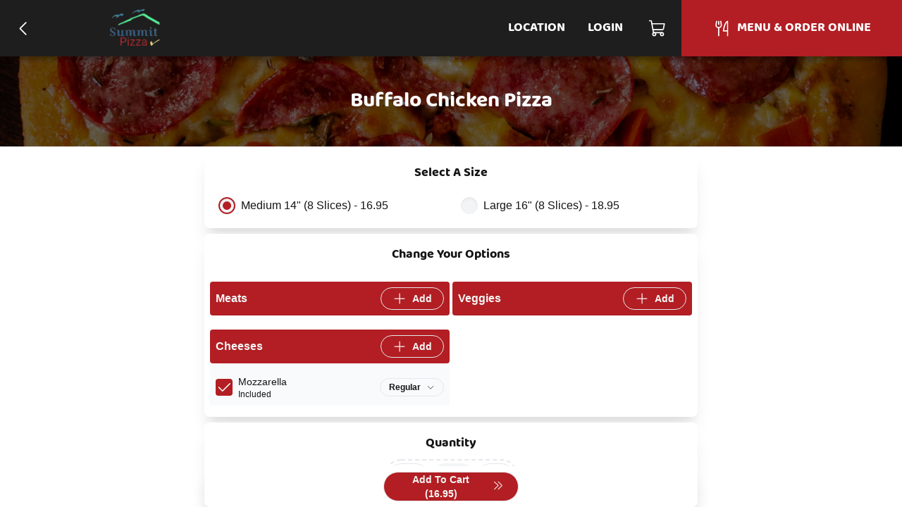

--- FILE ---
content_type: text/html; charset=utf-8
request_url: https://www.summitpizza.com/item/buffalo-chicken-pizza-medium-14-8-slices
body_size: 4304
content:
<!DOCTYPE html><html lang="en"><head><meta charSet="utf-8"/><title>Buffalo Chicken Pizza in Union City</title><meta name="description" content="Buffalo chicken and mozzarella cheese."/><link rel="icon" href="/favicon.ico"/><link rel="preload" href="/fonts/Lato/Lato-Regular.ttf" as="font" crossorigin="anonymous"/><link rel="preload" href="/fonts/BalooBhai2/BalooBhai2-Regular.woff2" as="font" crossorigin="anonymous"/><link rel="preload" href="/fonts/BalooBhai2/BalooBhai2-Bold.woff2" as="font" crossorigin="anonymous"/><style>
  :root {
    --primary: 178,30,35 !important;
--secondary: 231.4, 39, 45.5 !important;
--header_bg_color: 30,30,30 !important;
--header_text_color: 255,255,255 !important
  }
  </style><meta name="viewport" content="width=device-width, initial-scale=1.0, viewport-fit=cover, maximum-scale=1, user-scalable=0"/><meta name="next-head-count" content="9"/><link rel="preload" href="/_next/static/css/a2dc88ee83b8f993.css" as="style"/><link rel="stylesheet" href="/_next/static/css/a2dc88ee83b8f993.css" data-n-g=""/><noscript data-n-css=""></noscript><script defer="" nomodule="" src="/_next/static/chunks/polyfills-c67a75d1b6f99dc8.js"></script><script src="/_next/static/chunks/webpack-f62649489b486e08.js" defer=""></script><script src="/_next/static/chunks/framework-46611630e39cfdeb.js" defer=""></script><script src="/_next/static/chunks/main-75b346a25f7daa4c.js" defer=""></script><script src="/_next/static/chunks/pages/_app-34de2c257c2450fe.js" defer=""></script><script src="/_next/static/chunks/593-891ec6e26705bd91.js" defer=""></script><script src="/_next/static/chunks/711-66bcdddeea0f95c5.js" defer=""></script><script src="/_next/static/chunks/pages/item/%5Bslug%5D-f001977a60a0e0f3.js" defer=""></script><script src="/_next/static/EJ0RaJ2sxzgty82XJMwSg/_buildManifest.js" defer=""></script><script src="/_next/static/EJ0RaJ2sxzgty82XJMwSg/_ssgManifest.js" defer=""></script></head><body><div id="__next"><div class="j-app"><div class="j-page full-screen"><nav class="j-nav"><div class="j-nav-content"><a class="j-ai" href="/menu"><button class="j-button absolute top-3 left-2 md:relative md:top-0 md:left-0 border-none text-lg has-icon"><div class="j-icon"><svg xmlns="http://www.w3.org/2000/svg" width="1em" height="1em" fill="currentColor" viewBox="0 0 256 256"><rect width="256" height="256" fill="none"></rect><polyline points="160 208 80 128 160 48" fill="none" stroke="currentColor" stroke-linecap="round" stroke-linejoin="round" stroke-width="16"></polyline></svg></div></button></a><div class="flex items-center flex-grow justify-center md:justify-start space-x-2 px-0 md:px-4"><a class="j-ai contents" href="/"><button class="j-button j-logo"><img alt="logo" loading="lazy" width="200" height="50" decoding="async" data-nimg="1" class="j-img" style="color:transparent" srcSet="/_next/image?url=%2Faws%2Fimage%2Fbrand%2Flogo%2F05lmw50e320ptrjz532.png&amp;w=256&amp;q=75 1x, /_next/image?url=%2Faws%2Fimage%2Fbrand%2Flogo%2F05lmw50e320ptrjz532.png&amp;w=640&amp;q=75 2x" src="/_next/image?url=%2Faws%2Fimage%2Fbrand%2Flogo%2F05lmw50e320ptrjz532.png&amp;w=640&amp;q=75"/></button></a></div><div class="items-center md:flex hidden"><a class="j-ai" href="/location"><button class="j-button nav-button">Location</button></a><a class="j-ai" href="/login"><button class="j-button nav-button">Login</button></a><button class="j-button nav-button has-icon" aria-label="Cart"><div class="relative"><div class="j-icon"><svg xmlns="http://www.w3.org/2000/svg" width="1em" height="1em" fill="currentColor" viewBox="0 0 256 256"><rect width="256" height="256" fill="none"></rect><path d="M184,184H69.8L41.9,30.6A8,8,0,0,0,34.1,24H16" fill="none" stroke="currentColor" stroke-linecap="round" stroke-linejoin="round" stroke-width="16"></path><circle cx="80" cy="204" r="20" fill="none" stroke="currentColor" stroke-linecap="round" stroke-linejoin="round" stroke-width="16"></circle><circle cx="184" cy="204" r="20" fill="none" stroke="currentColor" stroke-linecap="round" stroke-linejoin="round" stroke-width="16"></circle><path d="M62.5,144H188.1a15.9,15.9,0,0,0,15.7-13.1L216,64H48" fill="none" stroke="currentColor" stroke-linecap="round" stroke-linejoin="round" stroke-width="16"></path></svg></div></div></button><a class="j-ai" href="/menu"><button class="j-button nav-button primary-nav-button has-icon"><div class="j-icon"><svg xmlns="http://www.w3.org/2000/svg" width="1em" height="1em" fill="currentColor" viewBox="0 0 256 256"><rect width="256" height="256" fill="none"></rect><line x1="84" y1="32" x2="84" y2="72" fill="none" stroke="currentColor" stroke-linecap="round" stroke-linejoin="round" stroke-width="16"></line><line x1="84" y1="116" x2="84" y2="224" fill="none" stroke="currentColor" stroke-linecap="round" stroke-linejoin="round" stroke-width="16"></line><path d="M112,32l8,48a36,36,0,0,1-72,0l8-48" fill="none" stroke="currentColor" stroke-linecap="round" stroke-linejoin="round" stroke-width="16"></path><path d="M204,160H148S160,48,204,32V224" fill="none" stroke="currentColor" stroke-linecap="round" stroke-linejoin="round" stroke-width="16"></path></svg></div><span>Menu &amp; Order Online</span></button></a></div><button class="j-button j-drawer-toggle-button absolute right-2 top-2 md:hidden has-icon"><div class="j-icon"><svg xmlns="http://www.w3.org/2000/svg" width="1em" height="1em" fill="currentColor" viewBox="0 0 256 256"><rect width="256" height="256" fill="none"></rect><line x1="40" y1="128" x2="216" y2="128" stroke="currentColor" stroke-linecap="round" stroke-linejoin="round" stroke-width="16"></line><line x1="40" y1="64" x2="216" y2="64" stroke="currentColor" stroke-linecap="round" stroke-linejoin="round" stroke-width="16"></line><line x1="40" y1="192" x2="216" y2="192" stroke="currentColor" stroke-linecap="round" stroke-linejoin="round" stroke-width="16"></line></svg></div></button></div></nav><div class="j-content justify-start"><div class="text-white flex flex-col text-3xl z-10 relative w-full h-32" style="background-image:url(https://pizzamico8-dev.s3.amazonaws.com/image/brand/background/05lmw50e320ptrjz532.png);background-size:cover;z-index:1;background-position:center"><div class="absolute top-0 left-0 bg-black bg-opacity-60 z-20 w-full h-full" style="z-index:-1"></div><div class="relative z-30 flex justify-center items-center flex-grow"><h2 class="text-xl sm:text-3xl z-20 font-bold text-center px-1">Buffalo Chicken Pizza</h2></div></div><form class="j-form space-y-2 p-2 item-edit-form"><div class="j-card"><div class="text-lg my-2 heading-font font-bold text-center">Select A Size</div><div class="j-grid j-row justify-start grid-cols-12"><div class="j-col flex items-center col-span-6 sm:col-span-6 md:col-span-4 lg:col-span-6"><div class="j-input cursor-pointer j-radio-input m-0 has-label"><div checked="" class="j-radio cursor-pointer checked"><input name="size_name" type="radio" class="cursor-pointer" checked="" value="Medium 14&quot; (8 Slices)"/><div class="j-radio-mark"></div></div><span class="j-radio-input-label">Medium 14&quot; (8 Slices) - 16.95</span></div></div><div class="j-col flex items-center col-span-6 sm:col-span-6 md:col-span-4 lg:col-span-6"><div class="j-input cursor-pointer j-radio-input m-0 has-label"><div class="j-radio cursor-pointer"><input name="size_name" type="radio" class="cursor-pointer" value="Medium 14&quot; (8 Slices)"/></div><span class="j-radio-input-label">Large 16&quot; (8 Slices) - 18.95</span></div></div></div></div><div class="j-card"><div class="text-lg my-2 heading-font font-bold text-center">Change Your Options</div><div class="flex flex-wrap justify-center space-x-1"></div><div class="j-grid j-row grid-cols-12"><div class="j-col col-span-12 sm:col-span-6 md:col-span-6 lg:col-span-6"><div class="space-y-2 my-2 bg-gray-50"><div class="flex rounded border-primary items relative p-2 items-center justify-between bg-primary text-primary-contrast"><span class="font-bold">Meats</span><button class="j-button size-sm px-3 py-2 has-icon"><div class="j-icon"><svg xmlns="http://www.w3.org/2000/svg" width="1em" height="1em" fill="currentColor" viewBox="0 0 256 256"><rect width="256" height="256" fill="none"></rect><line x1="40" y1="128" x2="216" y2="128" fill="none" stroke="currentColor" stroke-linecap="round" stroke-linejoin="round" stroke-width="16"></line><line x1="128" y1="40" x2="128" y2="216" fill="none" stroke="currentColor" stroke-linecap="round" stroke-linejoin="round" stroke-width="16"></line></svg></div><span>Add</span></button></div></div></div><div class="j-col col-span-12 sm:col-span-6 md:col-span-6 lg:col-span-6"><div class="space-y-2 my-2 bg-gray-50"><div class="flex rounded border-primary items relative p-2 items-center justify-between bg-primary text-primary-contrast"><span class="font-bold">Veggies</span><button class="j-button size-sm px-3 py-2 has-icon"><div class="j-icon"><svg xmlns="http://www.w3.org/2000/svg" width="1em" height="1em" fill="currentColor" viewBox="0 0 256 256"><rect width="256" height="256" fill="none"></rect><line x1="40" y1="128" x2="216" y2="128" fill="none" stroke="currentColor" stroke-linecap="round" stroke-linejoin="round" stroke-width="16"></line><line x1="128" y1="40" x2="128" y2="216" fill="none" stroke="currentColor" stroke-linecap="round" stroke-linejoin="round" stroke-width="16"></line></svg></div><span>Add</span></button></div></div></div><div class="j-col col-span-12 sm:col-span-6 md:col-span-6 lg:col-span-6"><div class="space-y-2 my-2 bg-gray-50"><div class="flex rounded border-primary items relative p-2 items-center justify-between bg-primary text-primary-contrast"><span class="font-bold">Cheeses</span><button class="j-button size-sm px-3 py-2 has-icon"><div class="j-icon"><svg xmlns="http://www.w3.org/2000/svg" width="1em" height="1em" fill="currentColor" viewBox="0 0 256 256"><rect width="256" height="256" fill="none"></rect><line x1="40" y1="128" x2="216" y2="128" fill="none" stroke="currentColor" stroke-linecap="round" stroke-linejoin="round" stroke-width="16"></line><line x1="128" y1="40" x2="128" y2="216" fill="none" stroke="currentColor" stroke-linecap="round" stroke-linejoin="round" stroke-width="16"></line></svg></div><span>Add</span></button></div><div><div class="text-sm flex justify-between items-center p-2"><div class="w-28 flex items-center flex-nowrap space-x-2"><div class="j-checkbox cursor-pointer on"><input type="checkbox" class="j-checkbox cursor-pointer on" checked=""/><div class="j-icon"><svg xmlns="http://www.w3.org/2000/svg" width="1em" height="1em" fill="currentColor" viewBox="0 0 256 256"><rect width="256" height="256" fill="none"></rect><polyline points="216 72 104 184 48 128" fill="none" stroke="currentColor" stroke-linecap="round" stroke-linejoin="round" stroke-width="16"></polyline></svg></div></div><div class="flex-shrink-0"><div>Mozzarella</div><div class="text-xs">Included</div></div></div><div class="space-y-1 flex items-end flex-col"><div class="j-select flex-grow-0"><button class="j-button j-select-button px-3 py-1 min-h-0 space-x-2"><span class="text-xs">Regular</span><div class="j-icon j-select-button-caret w-3 h-3"><svg xmlns="http://www.w3.org/2000/svg" width="1em" height="1em" fill="currentColor" viewBox="0 0 256 256"><rect width="256" height="256" fill="none"></rect><polyline points="208 96 128 176 48 96" fill="none" stroke="currentColor" stroke-linecap="round" stroke-linejoin="round" stroke-width="16"></polyline></svg></div></button></div></div></div></div></div></div></div></div><div class="j-card flex flex-col w-full justify-center items-center"><div class="text-lg my-2 heading-font font-bold text-center">Quantity</div><div class="flex items-center space-x-2 mt-0"><div class="bg-white flex flex-nowrap border-2 border-dashed rounded-full border-gray items-center flex-shrink-0 p-1 space-x-2"><button class="j-button h-8 px-5 min-h-0 text-xl">+</button><div class="j-input j-text-input w-14 h-8 rounded-full min-h-0 no-arrows quantity-input"><input type="number" class="" value="1"/></div><button class="j-button h-8 px-5 min-h-0 text-xl">-</button></div></div></div><div class="j-card items-center sticky left-0 bottom-12 md:bottom-0"><button class="j-button j-submit-button cursor-pointer mx-auto w-48 mt-0 has-icon">Add To Cart (<!-- -->16.95<!-- -->)<div class="j-icon pb-1 pl-1"><svg xmlns="http://www.w3.org/2000/svg" width="1em" height="1em" fill="currentColor" viewBox="0 0 256 256"><rect width="256" height="256" fill="none"></rect><polyline points="56 48 136 128 56 208" fill="none" stroke="currentColor" stroke-linecap="round" stroke-linejoin="round" stroke-width="16"></polyline><polyline points="136 48 216 128 136 208" fill="none" stroke="currentColor" stroke-linecap="round" stroke-linejoin="round" stroke-width="16"></polyline></svg></div><input type="submit" class="hidden"/></button></div></form></div><div class="j-footer justify-center p-0 md:hidden sticky bottom-0 app-footer"><div class="max-w-[1080px] flex w-full"><a class="j-ai" href="/menu"><button class="j-button flex-grow relative flex-col hover:bg-white hover:text-primary space-y-1 rounded-none border-none text-gray-500 has-icon"><div class="j-icon"><svg xmlns="http://www.w3.org/2000/svg" width="1em" height="1em" fill="currentColor" viewBox="0 0 256 256"><rect width="256" height="256" fill="none"></rect><line x1="84" y1="32" x2="84" y2="72" fill="none" stroke="currentColor" stroke-linecap="round" stroke-linejoin="round" stroke-width="16"></line><line x1="84" y1="116" x2="84" y2="224" fill="none" stroke="currentColor" stroke-linecap="round" stroke-linejoin="round" stroke-width="16"></line><path d="M112,32l8,48a36,36,0,0,1-72,0l8-48" fill="none" stroke="currentColor" stroke-linecap="round" stroke-linejoin="round" stroke-width="16"></path><path d="M204,160H148S160,48,204,32V224" fill="none" stroke="currentColor" stroke-linecap="round" stroke-linejoin="round" stroke-width="16"></path></svg></div><div class="text-xs">Menu</div></button></a><button class="j-button flex-grow relative flex-col hover:bg-white hover:text-primary space-y-1 rounded-none border-none text-gray-500 has-icon"><div class="j-icon"><svg xmlns="http://www.w3.org/2000/svg" width="1em" height="1em" fill="currentColor" viewBox="0 0 256 256"><rect width="256" height="256" fill="none"></rect><path d="M184,184H69.8L41.9,30.6A8,8,0,0,0,34.1,24H16" fill="none" stroke="currentColor" stroke-linecap="round" stroke-linejoin="round" stroke-width="16"></path><circle cx="80" cy="204" r="20" fill="none" stroke="currentColor" stroke-linecap="round" stroke-linejoin="round" stroke-width="16"></circle><circle cx="184" cy="204" r="20" fill="none" stroke="currentColor" stroke-linecap="round" stroke-linejoin="round" stroke-width="16"></circle><path d="M62.5,144H188.1a15.9,15.9,0,0,0,15.7-13.1L216,64H48" fill="none" stroke="currentColor" stroke-linecap="round" stroke-linejoin="round" stroke-width="16"></path></svg></div><div class="text-xs"><span>Cart</span></div></button></div></div><div class="justify-center hidden md:flex p-4"><div class="content-container text-xs border-t border-gray-200 py-4"><div>Summit Pizza</div><div>1013 summit Avenue, Union City, NJ</div><div>(201) 863-0707</div><div>©<!-- --> <!-- -->2026<!-- --> <!-- -->Pizzamico, LLC</div></div></div></div></div></div><script id="__NEXT_DATA__" type="application/json">{"props":{"pageProps":{"title":"Buffalo Chicken Pizza in Union City","description":"Buffalo chicken and mozzarella cheese.","brand":{"hash_id":"05lmw50e320ptrjz532","has_curbside":0,"has_scheduled_orders":1,"name":"Summit Pizza","css_vars":[],"css_style":"","is_menu_only":0,"verbose_fee_breakdown":0,"has_upsells":false,"hnh_discount_percent":"0.50","has_delivery":0,"has_pickup":1,"show_delivery_option":true,"schedule_order_min_minutes":0,"phone_number":"(201) 863-0707","has_tips":1,"has_tips_on_arrival":1,"has_cash_orders":0,"has_return_policy":0,"is_food_required_for_return":0,"is_online":false,"has_rewards":1,"min_reward_points":1500,"reward_points_per_order":100,"reward_sub_total_threshold":2000,"logo":"https://pizzamico8-dev.s3.amazonaws.com/image/brand/logo/05lmw50e320ptrjz532.png","primary_color":null,"background":"https://pizzamico8-dev.s3.amazonaws.com/image/brand/background/05lmw50e320ptrjz532.png","links":[],"platforms":[],"code_head":"","code_conversion":"","android_app_url":"https://play.google.com/store/apps/details?id=com.pizzamico.brand_05lmw50e320ptrjz532","reset_online_at":null,"reset_delivery_at":null,"ios_app_url":"https://apps.apple.com/us/app/summit-pizza/id1645634650","address":"1013 summit Avenue","city_name":"Union City","state_abbreviation":"NJ","zip_code":7087,"country":"US","is_tablet_always_awake":0,"google_tag_id":"","google_tag_conversion_id":"","location_display":"1013 summit Avenue, Union City, NJ 7087","latitude":"40.76038620","longitude":"-74.04280370","website_url":"https://www.summitpizza.com"},"rules":[],"addons":[],"tiles":[{"name":"Meats","position":0,"hash_id":"q30odq9kw992c9rynnddqo"},{"name":"Veggies","position":0,"hash_id":"05yekozx7zzduoz8227717"},{"name":"Cheeses","position":0,"hash_id":"28z1745yw55efxljqqee4x"}],"recipe_toppings":[{"hash_id":"78y4pqkxzl2xuql7yzw5rq0nt4qnp01","tile_hash_id":"28z1745yw55efxljqqee4x","tile_id":118733,"id":9797761,"is_hah_disabled":0,"is_visible":1,"is_removable":1,"is_included":true,"section_hash_id":"o50xpy0xmey9t4mdp4e7829pszx","free_quantity":0,"quantity":1,"side":0,"portion_name":"Regular","size_name":"Medium 14\" (8 Slices)","price":250,"section_topping_price":250,"name":"Mozzarella"}],"recipe_hash_id":"y55w35nqkzwlh4ldrd57n4j4","item":{"name":"Buffalo Chicken Pizza","hash_id":"y55w35nqkzwlh4ldrd57n4j4","picture":null,"toppings":[{"hash_id":"78y4pqkxzl2xuql7yzw5rq0nt4qnp01","tile_hash_id":"28z1745yw55efxljqqee4x","tile_id":118733,"id":9797761,"is_hah_disabled":0,"is_visible":1,"is_removable":1,"is_included":true,"section_hash_id":"o50xpy0xmey9t4mdp4e7829pszx","free_quantity":0,"quantity":1,"side":0,"portion_name":"Regular","size_name":"Medium 14\" (8 Slices)","price":250,"section_topping_price":250,"name":"Mozzarella"}],"size_name":"Medium 14\" (8 Slices)","quantity":1,"price":1695,"has_hah":false,"children":[],"can_add_toppings":1,"sizes":[{"name":"Medium 14\" (8 Slices)","hash_id":"y55w35nqkzwlh4ldrd57n4j4","unavailable_until_at":null,"price":1695},{"name":"Large 16\" (8 Slices)","hash_id":"1551r5j3k71yhwyq1q25ewpr","unavailable_until_at":null,"price":1895}]},"_sentryTraceData":"e6a2f3c975d6432daa52c803a2e14cb5-b9fd44e4f263bece-1","_sentryBaggage":"sentry-environment=production,sentry-release=EJ0RaJ2sxzgty82XJMwSg,sentry-transaction=%2Fitem%2F%5Bslug%5D,sentry-public_key=8d8076e5e8414e79b61fd584061b3a32,sentry-trace_id=e6a2f3c975d6432daa52c803a2e14cb5,sentry-sample_rate=1"},"__N_SSP":true},"page":"/item/[slug]","query":{"slug":"buffalo-chicken-pizza-medium-14-8-slices"},"buildId":"EJ0RaJ2sxzgty82XJMwSg","isFallback":false,"gssp":true,"locale":"en","locales":["en"],"defaultLocale":"en","scriptLoader":[]}</script></body></html>